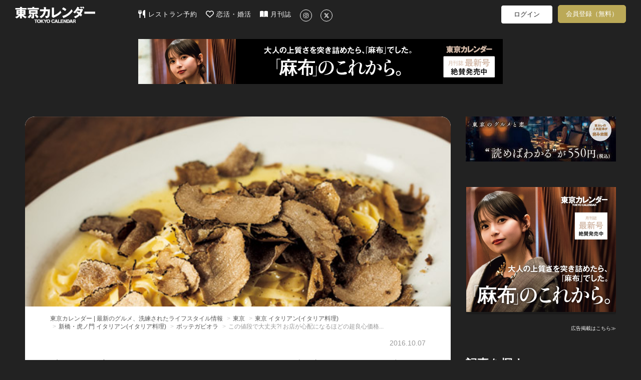

--- FILE ---
content_type: text/html; charset=utf-8
request_url: https://www.google.com/recaptcha/api2/aframe
body_size: 265
content:
<!DOCTYPE HTML><html><head><meta http-equiv="content-type" content="text/html; charset=UTF-8"></head><body><script nonce="3vp1saNQqPo0MR2os9e6oQ">/** Anti-fraud and anti-abuse applications only. See google.com/recaptcha */ try{var clients={'sodar':'https://pagead2.googlesyndication.com/pagead/sodar?'};window.addEventListener("message",function(a){try{if(a.source===window.parent){var b=JSON.parse(a.data);var c=clients[b['id']];if(c){var d=document.createElement('img');d.src=c+b['params']+'&rc='+(localStorage.getItem("rc::a")?sessionStorage.getItem("rc::b"):"");window.document.body.appendChild(d);sessionStorage.setItem("rc::e",parseInt(sessionStorage.getItem("rc::e")||0)+1);localStorage.setItem("rc::h",'1769313480015');}}}catch(b){}});window.parent.postMessage("_grecaptcha_ready", "*");}catch(b){}</script></body></html>